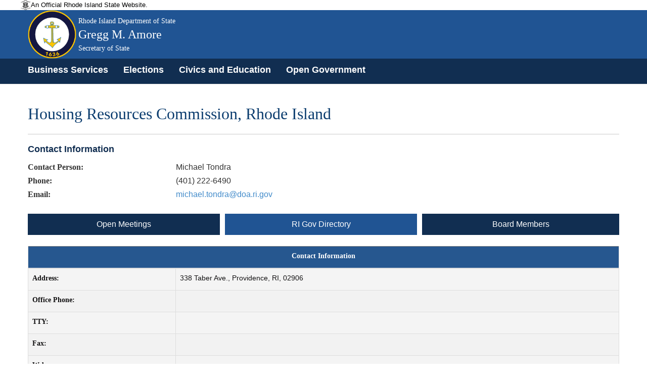

--- FILE ---
content_type: text/html; charset=utf-8
request_url: https://opengov.sos.ri.gov/OpenMeetingsPublic/GovDirectory?subtopmenuId=202&EntityID=1508&MeetingID=0
body_size: 7120
content:
<!DOCTYPE html>
<html>
<head>
    <title>Rhode Island Department of State</title>
    <meta name="viewport" content="width=device-width, initial-scale=1">
    <!-- 128x128 -->
    
    <link rel="shortcut icon" type="image/ico" href="/Content/img/WebCoa.png">
    <link href="/Content/public-bootstrap.min.css" rel="stylesheet" />
    <link href="/Content/jquery.alerts.css" rel="stylesheet" />
    <link href=/Content/Site.css rel="stylesheet" />
    <link href="/Content/bootstrap-datepicker.css" rel="stylesheet" />
    <link href=/Content/bootstrap-timepicker.css rel="stylesheet" />
    <!-- DataTables Core CSS -->
    <link href=/Content/DataTables/css/jquery.dataTables.css rel="stylesheet" />
    <link href=/Content/DataTables/css/responsive.dataTables.css rel="stylesheet" />

    <style>
        .panel-primary > .panel-heading {
            color: #fff;
            background-color: #112e51;
            border-color: #fff;
        }

        .nav-tabs > li.active > a, .nav-tabs > li.active > a:hover, .nav-tabs > li.active > a:focus {
            color: #fff !important;
            cursor: default;
            background-color: #205493;
            border: 1px solid #fff;
            /*border-bottom-color: transparent;*/
            /*border:none !important;*/
            border-radius: 0px 0px 0 0 !important;
        }

        .nav-tabs > li > a {
            margin-right: 0px !important;
            color: #fff !important;
        }

        .subtab a {
            color: #fff !important;
        }

        hr {
            border-top: 1px solid #000 !important;
        }

        .body-content {
            min-height: 735px;
        }

        .nav-tabs > li > a:hover {
            color: #205493 !important;
            border-radius: 0px 0px 0 0 !important;
        }

        .row {
            max-width: 120rem;
            margin-right: auto;
            margin-left: auto;
        }

        .body-content {
            min-height: 735px !important;
        }

        #site-title {
            font-family: "Merriweather", "Georgia", "Cambria", "Times New Roman", "Times", serif !important;
        }

            #site-title .agency-name, #site-title .agency-head-title {
                font-size: 0.3em !important;
            }

            #site-title .agency-head-name {
                font-size: 0.5em !important;
            }

            #site-title .agency-head-title {
                font-size: 0.3em !important;
            }

        .sos-tile-container {
            padding: 5px 0px 0px 5px;
            /*padding: 5px 3px 0px 3px;*/
        }

        .sos-tile {
            display: table;
            width: 100%;
            height: 102px;
            position: relative;
            color: #FFF;
            cursor: pointer;
        }

        .sos-blue {
            background-color: #298DCB;
        }

        .sos-tile-caption {
            display: table-cell;
            vertical-align: middle;
            padding-left: 10px;
            font-size: 1.8rem;
            width: 80%;
            text-shadow: 3px 1px 2px rgba(76, 76, 76, 0.8);
        }

        .sos-blue, .sos-purple, .sos-green, .sos-red, .sos-orange {
            background: #FFF none repeat scroll 0% 0%; /**color will be overridden*/
            color: #FFF;
        }

        .sos-blue {
            background-color: #298DCB;
        }

            .sos-blue:hover {
                background-color: #1074B2;
            }

            .trans, .sos-tile-caption, .sos-tile-icon, .sos-blue, .sos-blue:hover {
                -webkit-transition: all 0.5s ease 0s;
                -moz-transition: all 0.5s ease 0s;
                -o-transition: all 0.5s ease 0s;
                transition: all 0.5s ease 0s;
            }

        .dir-title {
            margin-top: 0;
            margin-bottom: 0;
            font-size: 18px !important;
            font-family: Helvetica, Arial !important;
        }

        .sos-tile a {
            color: #FFF;
        }

        h1, h2, h3, h4, h5, h6, legend, label, #site-title {
            font-family: "Merriweather", "Georgia", "Cambria", "Times New Roman", "Times", serif !important;
        }

        h1, h2, h3, h4, h5, h6, legend {
            /*color: rgba(12, 61, 111,1) !important;*/
        }

        p.tree-intro {
            margin-bottom: 0em !important;
        }

        ul.tree-intro {
            margin-left: 3em !important;
        }

        p {
            margin-bottom: 1rem !important;
            font-size: inherit !important;
            line-height: 1.6 !important;
            text-rendering: optimizeLegibility !important;
        }

        .card.sos_lblue {
            background-color: #f1f1f1;
            color: #205493;
            font-size: 1.1em;
        }

        .datepicker-legend {
            border-color: #E9E9E9 !important;
            background: #E9E9E9 !important;
            color: white;
            width: 20px;
            height: 20px;
            float: left;
            font-family: "Merriweather", "Georgia", "Cambria", "Times New Roman", "Times", serif !important;
        }

        .legend-span {
            font-family: "Merriweather", "Georgia", "Cambria", "Times New Roman", "Times", serif !important;
        }

        .button {
            background-color: hsl(204, 78%, 41%);
            color: hsl(0, 0%, 100%);
            font-family: sans-serif;
        }

        .label {
            /*display: block !important;*/
            margin: 0 !important;
            font-weight: normal !important;
            line-height: 1.8;
        }

        .sos-tile-icon {
            position: absolute;
            top: 30px;
            right: 20px;
            font-size: 20px;
        }

        .table thead {
            background: hsl(0, 0%, 95%) !important;
            color: hsl(0, 0%, 4%) !important;
            border: 1px solid hsl(0, 0%, 95%) !important;
        }

        .table tbody tr:nth-child(even) {
            border-bottom: 0;
            background-color: hsl(0, 0%, 95%);
        }

        .table a {
            color: hsl(0, 0%, 4%);
        }

        #site-title {
            font-family: "Merriweather", "Georgia", "Cambria", "Times New Roman", "Times", serif !important;
        }

            #site-title .agency-name, #site-title .agency-head-title {
                font-size: 0.3em !important;
            }

            #site-title .agency-head-name {
                font-size: 0.5em !important;
            }

            #site-title .agency-head-title {
                font-size: 0.3em !important;
            }

        .DashboardButton {
            background-color: #112e51;
            color: #fff !important;
            text-align: center;
            padding: 10px 0px 10px 0px;
        }
    </style>

    <script src="/Scripts/jquery-2.2.4.js" type="text/javascript"></script>
    <script src="/Scripts/jquery-ui.min.js" type="text/javascript"></script>
    <script src="/Scripts/bootstrap.min.js" type="text/javascript"></script>
    <script src="/Scripts/bootstrap-datepicker.js" type="text/javascript"></script>
    <script src="/Scripts/bootstrap-timepicker.js" type="text/javascript"></script>
    <script src="/Scripts/Validate.js" type="text/javascript"></script>
    <script src="/Scripts/jquery.alerts.js" type="text/javascript"></script>
    <script src="/Scripts/bootstrap.js" type="text/javascript"></script>
    <!-- DataTables Js -->
    <script src=/Scripts/DataTables/jquery.dataTables.js></script>
    <script src=/Scripts/DataTables/dataTables.responsive.js></script>
    <script src=/Scripts/jquery.inputmask.bundle.js></script>
    <link href=/Content/css/font-awesome.min.css rel="stylesheet" />
    <script>
        $("a[href='#top']").click(function () {
            $("html, body").animate({ scrollTop: 0 }, "slow");
            return false;
        });
    </script>
</head>

<body>
    <!-- Site Header -->


<input id="topmenuId" name="topmenuId" type="hidden" value="" />
<input id="hdnAppFlag" name="hdnAppFlag" type="hidden" value="False" />
<header role="banner" id="site-header" style="background: #205493">
    <div id="site-disclaimer-banner">
        <div class="row">
            <div id="site-official" class="small-12 medium-6 columns">
                <div class="v-align-block">
                    <a href="#" title="Rhode Island state website." style="cursor:default !important">
                        <img class="v-align-image" src="/Content/img/statecoabw-footer.png" alt="Image of the Rhode Island coat of arms.">
                        <div class="v-align-text">
                            <span class="v-align-text-line">
                                An Official Rhode Island State Website.
                            </span>
                        </div>
                    </a>
                </div>
            </div>
        </div>
    </div>
    <div id="site-banner" class="row column hide-for-small-only">
        <div class="col-md-9 col-sm-9 col-lg-9 v-align-block site-title-block">
            
                <a href="https://opengov.sos.ri.gov/" title="Back to the Secretary of State homepage.">
                    <img id="site-logo" class="v-align-image" src=/Content/img/WebCoa.png alt="An image of Gregg M. Amore with the Rhode Island coat of arms in the background.">
                    <div id="site-title" class="v-align-text">
                        <span class="v-align-text-line agency-name">
                            Rhode Island Department of State
                        </span>
                        <span class="v-align-text-line agency-head-name">
                            Gregg M. Amore
                        </span>
                        <span class="v-align-text-line agency-head-title">
                            Secretary of State
                        </span>
                    </div>
                </a>
                
        </div>
        <div class="col-md-3 col-sm-3 col-lg-3 right">
            <div id="google_translate_element"></div>
        </div>
    </div>
        <nav class="navbar navbar-default navbar-static-top" role="navigation">
            <div id="site-navigation" class="navbar-inner" style="height:50px !important;  font-size: 1.1em; font-weight: 700;vertical-align:middle;padding: 7px;">
                <div id="">
                    <div class="container" style="padding-left:0px !important">
                        <div class="navbar-header">
                            <button type="button" class="navbar-toggle" data-toggle="collapse" data-target="#myNavbar">
                                <span class="icon-bar"></span>
                                <span class="icon-bar"></span>
                                <span class="icon-bar"></span>
                            </button>
                        </div>
                        <div class="collapse navbar-collapse" id="myNavbar" style="background: #112e51;">
                            <ul class="nav navbar-nav">
                   
                                <li class="menu-text" style="display:none;" role="menuitem"><img alt="Image of the Rhode Island coat of arms." src=/Content/img/WebCoa.png></li>
                                <li role="menuitem">
                                    <a href="https://www.sos.ri.gov/divisions/business-services" title="Business Services homepage.">Business Services</a>
                                </li>
                                <li role="menuitem"><a href="https://vote.sos.ri.gov" title="Elections homepage.">Elections</a></li>
                                <li role="menuitem"><a href="https://www.sos.ri.gov/divisions/civics-and-education" title="Civics and Education homepage.">Civics and Education</a></li>
                                <li role="menuitem"><a href="https://www.sos.ri.gov/divisions/open-government-center" title="Open Government homepage.">Open Government</a></li>
                            </ul>
                        </div>
                    </div>
                </div>
            </div>
        </nav>

</header>

<script type="text/javascript">
    function googleTranslateElementInit() {
        new google.translate.TranslateElement({ pageLanguage: 'en', autoDisplay: false }, 'google_translate_element');
    }
</script>
<script type="text/javascript" src="//translate.google.com/translate_a/element.js?cb=googleTranslateElementInit"></script>

<script>
    $(document).ready(function () {
        $('ul.nav li.dropdown').hover(function () {
            $(this).find('.dropdown-menu').stop(true, true).delay(200).fadeIn(000);
        }, function () {
            $(this).find('.dropdown-menu').stop(true, true).delay(200).fadeOut(000);
        });

        //$(".chzn-select").chosen();
    });

    function signOff() {
        jConfirm('Are you sure you want to sign off from the portal?', 'Sign Off', function (r) {
            if (r) {
                $.ajax({
                    url: '/Admin/SignOff?id=' + Math.random(),
                    type: 'GET',
                    success: function (data) {
                        if ($("#hdnAppFlag").val() == 'True') {
                            window.location.href = '/Login/Login';
                        }
                        return true;
                    },
                    error: function (err) {
                        jAlert('Error.', '');
                        return false;
                    }
                });
            }
            else {
                return false;
            }
        });
        return false;
    }

    function TabEnable() {
        if (document.getElementById("topmenuId") != null && document.getElementById("topmenuId").value != "") {
            TopMenuInfo(document.getElementById("topmenuId").value);
        }
    }

    function TopMenuInfo(id) {
        $('#topNav li').removeClass('selected');
        var activeTab = "#topNav li:nth-child(" + id.substring(1, 3) + ")";
        $(activeTab).addClass('selected');
        $('.dropdown-menu li').removeClass('selected');
        $('#nav-logout li').removeClass('selected');
    }

    function ChangePubliBody(obj) {
        window.location.href = "/Admin/GetLogonDetails?EntityID=" + obj;
        return false;
    }
</script>
<style>
    #site-header {
        background-color: #205493;
    }

   .navbar-nav{
       margin:0px !important;
   }
        #site-header, #site-header a, #site-header a h1 {
            color: #ffffff;
        }

    #site-disclaimer-banner {
        color: #000000;
        font-size: 0.8em;
        background-color: #ffffff;
    }

    .navbar-inne-custom {
        height: 2px;
        min-height: 2px !important;
        background-color: #112e51;
    }

    .goog-te-combo {
        width: 100%;
        padding: 8px;
        border: 1px solid #ccc;
        border-radius: 4px;
        resize: vertical;
    }

    .dropdown-menu {
        font-size: 13px !important;
        font-weight: bold;
        padding: 1px 0;
        margin: 2px 0 0;
        min-width: 195px !important;
    }

        .dropdown-menu .divider {
            margin: 2px 0;
        }

    .navbar-default .navbar-nav > li > a {
        color: #fff !important;
        font-weight: bold !important;
    }

    .dropdown-menu > li > a {
        color: #FFF !important;
    }

    .navbar-nav > li > a {
        padding-top: 5px !important;
        padding-bottom: 5px;
    }

    .nav > li > a:hover, .nav > li > a:focus {
        text-decoration: none;
        /*background-color: #112e51 !important;*/
    }

    /*.dropdown-menu > .active > a:hover {
        background-color: #FFF !important;
        color: #15528F !important;
    }

    .dropdown-menu > li > a:hover,
    .dropdown-menu > li > a:focus {
        background-color: #FFF !important;
        color: #15528F !important;
    }*/

    .navbar-collapse {
        padding-left: 0px !important;      
    }

    .chosen-container-single .chosen-single span {
        display: block;
        overflow: hidden;
        margin-right: 26px;
        text-overflow: ellipsis;
        white-space: nowrap;
        color: black;
    }    
</style>



<form action="/OpenMeetingsPublic/GovDirectory?subtopmenuId=202&amp;EntityID=1508&amp;MeetingID=0" method="post">    <div class="container">
        <h1 style="color: rgba(12, 61, 111,1) !important;">Housing Resources Commission, Rhode Island</h1>
        <hr style="background-color:#cacaca !important;border-top: 0px !important;border-bottom: 1px solid #cacaca;" />
        <div class="row">
            <div class="col-sm-3 col-md-3 col-lg-3" style="padding-right: 0px;padding-left: 0px;">
                <h2 class="subTitle">Contact Information</h2>
            </div>
            <div class="col-sm-9 col-md-9 col-lg-9" style="padding-right: 0px;padding-left: 0px;">
            </div>
        </div>


        <div class="row">
            <div class="col-sm-3 col-md-3 col-lg-3" style="padding-right: 0px;padding-left: 0px;">
                <label class='control-label'>Contact Person:</label>
            </div>
            <div class="col-sm-9 col-md-9 col-lg-9" style="padding-right: 0px;padding-left: 0px;">
                Michael Tondra
            </div>
        </div>
        <div class="row">
            <div class="col-sm-3 col-md-3 col-lg-3" style="padding-right: 0px;padding-left: 0px;">
                <label class='control-label'>Phone:</label>
            </div>
            <div class="col-sm-9 col-md-9 col-lg-9" style="padding-right: 0px;padding-left: 0px;">
                <span id="spContactPhone">(401) 222-6490</span>
                
                
            </div>
        </div>
        <div class="row">
            <div class="col-sm-3 col-md-3 col-lg-3" style="padding-right: 0px;padding-left: 0px;">
                <label class='control-label'>Email:</label>
            </div>
            <div class="col-sm-9 col-md-9 col-lg-9" style="padding-right: 0px;padding-left: 0px;">
                <a data-rel="external" href="/cdn-cgi/l/email-protection#422f2b212a23272e6c362d2c26302302262d236c302b6c252d34"><span class="__cf_email__" data-cfemail="8ee3e7ede6efebe2a0fae1e0eafcefceeae1efa0fce7a0e9e1f8">[email&#160;protected]</span></a>
            </div>
        </div>
    </div>
</form><script data-cfasync="false" src="/cdn-cgi/scripts/5c5dd728/cloudflare-static/email-decode.min.js"></script><script src="/Scripts/jquery.mask.js"></script>
<script>
    $(document).ready(function () {
        var spContactPhoneVal = $('#spContactPhone').text();
        var spanContactPhone = ($('#spContactPhone').html()).length;
        if (spanContactPhone == 10) {
            $('#spContactPhone').mask("(999) 999-9999");
        }
        else if (spanContactPhone == 12) {
            var removeContactHyphens = spContactPhoneVal.replace(/-/g, "");
            if (removeContactHyphens.length == 10) {
                $('#spContactPhone').text(removeContactHyphens);
                $('#spContactPhone').mask("(999) 999-9999");
            }
        }

    });
</script>
    <div class="container body-content">
        <br />
        
        <div class="tab-content">
            


<form action="/OpenMeetingsPublic/GovDirectory?subtopmenuId=202&amp;EntityID=1508&amp;MeetingID=0" method="post"><input id="IsGovDataFlag" name="IsGovDataFlag" type="hidden" value="1" /><input id="IsBoardsFlag" name="IsBoardsFlag" type="hidden" value="27" /><input data-val="true" data-val-number="The field EntityType must be a number." data-val-required="The EntityType field is required." id="EntityType" name="EntityType" type="hidden" value="2" />    <div class="row">
        <a href="/OpenMeetingsPublic/OpenMeetingDashboard?subtopmenuId=201&amp;EntityID=1508&amp;MeetingID=0">
            <div class="col-sm-4 col-md-4 col-lg-4 DashboardButton" id="OpenMeetingsSubTab" style="border-right:10px solid #fff !important;">
                <span>Open Meetings</span>
            </div>
        </a>
        <a href="/OpenMeetingsPublic/GovDirectory?subtopmenuId=202&amp;EntityID=1508&amp;MeetingID=0">
            <div class="col-sm-4 col-md-4 col-lg-4 DashboardButton" id="GovDirectorySubTab" style="border-right:10px solid #fff !important;display:none;">
                <span>RI Gov Directory</span>
            </div>
        </a>
        <a href="/OpenMeetingsPublic/BoardMembers?subtopmenuId=203&amp;EntityID=1508&amp;MeetingID=0">
            <div class="col-sm-4 col-md-4 col-lg-4 DashboardButton" id="BoardMemberSubTab" style="display:none;">
                <span>Board Members</span>
            </div>
        </a>
    </div>
    <br />
        <table style="width:100%" class="table meeting">
            <thead class="thead-dark">
                <tr>
                    <th scope="col" colspan="2"><label class="required">Contact Information</label></th>
                </tr>
            </thead>
            <tbody>
                <tr>
                    <td style="width:25%"><label for="Address">Address:</label></td>
                    <td>338 Taber Ave., Providence, RI, 02906</td>
                </tr>
                <tr>
                    <td><label for="OfficePhone">Office Phone:</label></td>
                    <td><span id="spOfficePhone"></span></td>
                </tr>
                <tr>
                    <td><label for="TTY">TTY:</label></td>
                    <td></td>
                </tr>
                <tr>
                    <td><label for="Fax">Fax:</label></td>
                    <td><span id="spFax"></span></td>
                </tr>
                <tr>
                    <td><label for="Web">Web:</label></td>
                    <td></td>
                </tr>
                <tr>
                    <td><label for="Email">Email:</label></td>
                    <td>
                        <a style="color:blue" data-rel="external" href="/cdn-cgi/l/email-protection#08">
                            
                        </a>
                    </td>
                </tr>
            </tbody>
        </table>
    <br />
    <table style="width:100%" class="table meeting">
        <thead class="thead-dark">
            <tr>
                <th scope="col" colspan="2"><label class="required">Social Media Contact</label></th>
            </tr>
        </thead>
        <tbody>
            <tr>
                <td style="width:25%"><label for="Address"><img style="height: 30px" src="/Content/img/Facebook.png" /></label></td>
                <td></td>
            </tr>
            <tr>
                <td><label for="OfficePhone"><img style="height: 30px" src="/Content/img/Twitter.png" /></label></td>
                <td></td>
            </tr>
            <tr>
                <td><label for="TTY"><img style="height: 30px" src="/Content/img/Instagram.jfif" /></label></td>
                <td></td>
            </tr>
            <tr>
                <td><label for="Fax"><img style="height: 30px" src="/Content/img/Linkedin.jfif" /></label></td>
                <td></td>
            </tr>
        </tbody>
    </table>
    <br />
    <table style="width:100%" class="table meeting">
        <thead class="thead-dark">
            <tr>
                <th scope="col" colspan="2"><label class="required">Description</label></th>
            </tr>
        </thead>
        <tbody>
                <tr>
                    <td style="width:25%"><label for="AnnualBudget">Annual Budget:</label></td>
                    <td id="AnnualBudget"></td>
                </tr>
            <tr>
                <td><label for="TotalPersonnel">Total Personnel:</label></td>
                <td></td>
            </tr>
            <tr>
                <td colspan="2"></td>
            </tr>
            <tr>
                <th scope="col" colspan="2"><label class="required">Responsibilities</label></th>
            </tr>
            <tr>
                <td colspan="2"></td>
            </tr>
        </tbody>
    </table>
    <br />
        <table style="width:100%">
            <thead class="thead-dark meeting">
                <tr>
                    <th scope="col" colspan="2"><label class="required">Key Staff</label></th>
                </tr>
            </thead>
            <tr>
                <td colspan="2">
                </td>
            </tr>
        </table>
    <br />
    <div class="row">
        <div class="col-ls-12 col-sm-12 col-md-12">
            <div align="center">
                <input type="submit" class="btn btn-primary gradient btncustomcss" id="Submit" name="Cancel" value="Close">
            </div>
        </div>
    </div>
</form>
<script data-cfasync="false" src="/cdn-cgi/scripts/5c5dd728/cloudflare-static/email-decode.min.js"></script><script src="/Scripts/jquery.mask.js"></script>


<script>
    $(document).ready(function () {

        var officePhoneVal = $('#spOfficePhone').text();
        var spanOfficePhone = ($('#spOfficePhone').html()).length;
        if (spanOfficePhone == 10) {
            $('#spOfficePhone').mask("(999) 999-9999");
        }
        else if (spanOfficePhone == 12) {
            var removePhoneHyphens = officePhoneVal.replace(/-/g, "");
            if (removePhoneHyphens.length == 10) {
                $('#spOfficePhone').text(removePhoneHyphens);
                $('#spOfficePhone').mask("(999) 999-9999");
            }
        }

        var spanFax = ($('#spFax').html()).length;
        var spanFaxVal = $('#spFax').text();
        if (spanFax == 10) {
            $('#spFax').mask("(999) 999-9999");
        }
        else if (spanFax == 12) {
            var removeFaxHyphens = spanFaxVal.replace(/-/g, "");
            if (removeFaxHyphens.length == 10) {
                $('#spFax').text(removeFaxHyphens);
                $('#spFax').mask("(999) 999-9999");
            }
        }

        var GovDirVal = $('#IsGovDataFlag').val();
        var BoardsFlagVal = $('#IsBoardsFlag').val();
        //Hide gov directory tab based on gov directory flag value
        if (GovDirVal == "0") {
            $('#GovDirectorySubTab').hide();
        }
        else {
            $('#GovDirectorySubTab').show();
        }
        //Hide boards tab based on boards flag value
        if (BoardsFlagVal == "0") {
            $('#BoardMemberSubTab').hide();
        } else {
            $('#BoardMemberSubTab').show();
        }

        $("#GovDirectorySubTab").css('background-color', '#205493');
    });

    $('#AnnualBudget').inputmask("numeric", {
        radixPoint: ".",
        groupSeparator: ",",
        digits: 2,
        autoGroup: true,
        prefix: '$ ',
        rightAlign: false,
        oncleared: function () { self.Value(''); }
    });
</script>
<style>
    /* Start Web Grid CSS */
    .meeting {
        width: 100%;
        border: 1px solid #dddddd;
        border-radius: 5px;
        font-family: 'Helvetica';
    }

        .meeting th {
            color: #fff;
            background-image: linear-gradient(to bottom, #rgb(32, 167, 139), #rgb(32, 167, 139));
            background-color: #26578F;
            border-style: solid;
            border-width: 1px;
            border-color: #dddddd;
            padding: 5px;
            text-align: center;
            vertical-align: top;
            font-family: Helvetica;
            font-size: 14px;
            font-weight: bold;
            text-decoration: underline;
            text-decoration: none;
        }

            .meeting th a {
                color: #FFF;
                text-decoration: none;
            }

        .meeting tr {
            color: #121112;
            font-family: 'Helvetica';
            font-size: 14px;
            border-style: solid;
            border-width: 1px;
            border-color: grey;
        }

        .meeting td {
            padding: 3px 5px;
            vertical-align: middle;
            border-style: solid;
            border-width: 1px;
            border-color: #dddddd;
        }

        .meeting tr:nth-child(odd) {
            background-color: #F4F4F4;
        }

        .meeting tr:nth-child(even) {
            background-color: #FFF;
        }

    .KeyStaff th {
        /*//color: #fff;*/
        background-image: linear-gradient(to bottom, #rgb(32, 167, 139), #rgb(32, 167, 139));
        /*background-color: #26578F;*/
        border-style: solid;
        border-width: 1px;
        border-color: #dddddd;
        padding: 5px;
        text-align: center;
        vertical-align: top;
        font-family: Helvetica;
        font-size: 14px;
        font-weight: bold;
        text-decoration: underline;
        text-decoration: none;
    }

    .KeyStaff {
        width: 100%;
        border: 1px solid #dddddd;
        border-radius: 5px;
        font-family: 'Helvetica';
    }


        .KeyStaff th a {
            color: #FFF;
            text-decoration: none;
        }

        .KeyStaff tr {
            color: #121112;
            font-family: 'Helvetica';
            font-size: 14px;
            border-style: solid;
            border-width: 1px;
            border-color: grey;
        }

        .KeyStaff td {
            padding: 3px 5px;
            vertical-align: middle;
            border-style: solid;
            border-width: 1px;
            border-color: #dddddd;
        }

        .KeyStaff tr:nth-child(odd) {
            background-color: #F4F4F4;
        }

        .KeyStaff tr:nth-child(even) {
            background-color: #FFF;
        }
</style>


        </div>

        
    </div>
    <!-- Site Footer -->
<div class="col-sm-12 col-md-12 col-lg-12" style="text-align:center">
    <a href="#top" style="text-decoration:none;">
        <span class="glyphicon glyphicon-chevron-up"></span>
        Return to top
    </a>
</div>
<div style="height:15px">
    &nbsp;
</div>
<div id="footer-banner">
    <nav role="navigation" id="site-quick-links">
        <div class="row">
            <div class="form-group">
                <div class="col-md-6 col-sm-6 col-lg-6">
                    <a style="color:#112e51 !important" href="https://sos.ri.gov/about-us" target="_blank" title="About the Department of State.">About</a>
                    &nbsp; &nbsp;
                    <a style="color:#112e51 !important" href="https://sos.ri.gov/contact" target="_blank" title="Contact the Department of State.">Contact</a>
                    &nbsp; &nbsp;
                    <a style="color:#112e51 !important" href="https://sos.ri.gov/news-and-events" target="_blank" title="Recent news from the Department of State.">News</a>
                    &nbsp; &nbsp;
                    <a style="color:#112e51 !important" href="https://sos.ri.gov/divisions/notary-public" target="_blank" title="Notary Public information.">Notary Public</a>
                </div>
                <div class="col-md-6 col-sm-6 col-lg-6" style="text-align:right">
                    <a style="color:#112e51 !important" href="tel://1-401-222-3983" title="Call Public Information." target="_blank">(401) 222-3983</a>
                    &nbsp; &nbsp;
                    <a style="color:#112e51 !important" href="/cdn-cgi/l/email-protection#ec839c89828b839a899e8281898298ac9f839fc29e85c28b839a" title="Email Public Information." target="_blank"><span class="__cf_email__" data-cfemail="1b746b7e757c746d7e6975767e756f5b687468356972357c746d">[email&#160;protected]</span></a>
                </div>
            </div>
        </div>
    </nav>
    <div class="row">
        <div class="form-group" style="padding: 1em 0;">
            <div class="col-md-9 col-sm-9 col-lg-9">
                <div class="v-align-block site-title-block">
                    <a href="#" title="Back to the Secretary of State homepage.">
                        
                        <img id="footer-logo" class="v-align-image" src=/Content/img/WebCoa.png alt="Image of the Rhode Island coat of arms.">
                        <div class="v-align-text"> <span class="v-align-text-line">Rhode Island Department of State</span></div>
                        <img id="footer-logo" class="v-align-image" src="/Content/img/statecoabw-footer.png" alt="Image of the Rhode Island coat of arms.">
                        <div class="v-align-text"> <span class="v-align-text-line">An Official Rhode Island State Website</span></div>
                    </a>
                </div>
            </div>
            <div class="col-md-3 col-sm-3 col-lg-3">
                <table align="right">
                    <tr>
                        <td>
                            <a href="https://twitter.com/risecstate" title="View the Secretary's Twitter page"><span style="color: #fff;" class="fa fa-twitter-square fa-2x fa-fw" title="Twitter logo."></span><span class="sr-only">Twitter</span></a>
                        </td>
                        <td>
                            <a href="https://www.linkedin.com/company/1391989" title="View the Secretary's LinkedIn page"><span style="color: #fff;" class="fa fa-linkedin-square fa-2x fa-fw" title="LinkedIn Logo"></span><span class="sr-only">LinkedIn</span></a>
                        </td>
                        <td>
                            <a href="https://www.facebook.com/RIDepartmentOfState/?fref=ts" title="View the Secretary's Facebook page"><span style="color: #fff;" class="fa fa-facebook-square fa-2x fa-fw" title="Facebook logo."></span><span class="sr-only">Facebook</span></a>
                        </td>
                    </tr>
                </table>
            </div>
        </div>
    </div>

</div>

<style>
    #footer-banner {
        margin: 0px;
        height: 100px;
        width: 100%;
        left: 0px;
        bottom: 0px;
        z-index: 1000;
        background-color: #112e51; /* For browsers that do not support gradients */
        color: #FFF;
        font-family: "Arial","Source Sans Pro", "Helvetica Neue", "Helvetica", "Roboto", sans-serif;
        line-height: 2.2;
    }

    #site-quick-links {
        -webkit-box-shadow: 0px -5px 5px -3px rgba(0,0,0,0.75);
        -moz-box-shadow: 0px -5px 5px 0px rgba(0,0,0,0.75);
        box-shadow: 0px -5px 5px 0px rgba(0,0,0,0.75);
        color: #ffffff;
        background-color: #f1f1f1;
    }

    .row {
        max-width: 120rem;
        margin-right: auto;
        margin-left: auto;
    }

    #footer-banner .site-title-block .v-align-text {
        font-size: 1.2em;
        font-weight: bold;
    }

    .v-align-text {
        color: #000000;
    }

    .v-align-block .v-align-image, .v-align-block .v-align-text {
        display: inline-block;
        vertical-align: middle;
    }

    .v-align-text .v-align-text-line {
        float: left;
        clear: both;
    }
</style>

<script data-cfasync="false" src="/cdn-cgi/scripts/5c5dd728/cloudflare-static/email-decode.min.js"></script></body>
</html>
